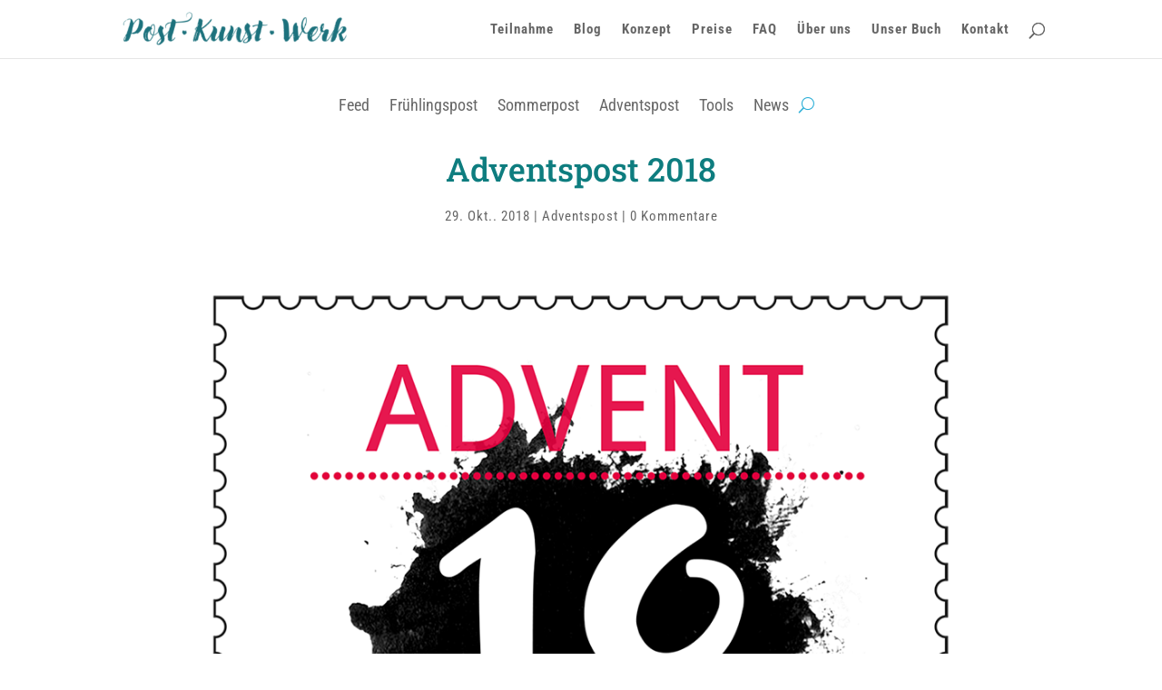

--- FILE ---
content_type: text/css
request_url: https://post-kunst-werk.de/wp-content/cache/autoptimize/css/autoptimize_single_4bc320ee5414c075cc2df4fed5be2c1a.css?ver=1762078721
body_size: -12
content:
@font-face{font-family:ETmodules;font-display:block;src:url(//post-kunst-werk.de/wp-content/themes/di-basis/core/admin/fonts/modules/all/modules.eot);src:url(//post-kunst-werk.de/wp-content/themes/di-basis/core/admin/fonts/modules/all/modules.eot?#iefix) format("embedded-opentype"),url(//post-kunst-werk.de/wp-content/themes/di-basis/core/admin/fonts/modules/all/modules.woff) format("woff"),url(//post-kunst-werk.de/wp-content/themes/di-basis/core/admin/fonts/modules/all/modules.ttf) format("truetype"),url(//post-kunst-werk.de/wp-content/themes/di-basis/core/admin/fonts/modules/all/modules.svg#ETmodules) format("svg");font-weight:400;font-style:normal}

--- FILE ---
content_type: text/css
request_url: https://post-kunst-werk.de/wp-content/et-cache/24622/et-core-unified-tb-23290-tb-77-deferred-24622.min.css?ver=1762199560
body_size: 10593
content:
.et_pb_section_0_tb_body.et_pb_section{padding-top:2px;padding-bottom:0px;margin-bottom:-37px}.et_pb_menu_0_tb_body.et_pb_menu ul li a{font-size:18px;line-height:1.8em}.et_pb_menu_0_tb_body.et_pb_menu{background-color:RGBA(255,255,255,0);min-height:48px}.et_pb_menu_0_tb_body.et_pb_menu .nav li ul{background-color:RGBA(255,255,255,0)!important}.et_pb_menu_0_tb_body.et_pb_menu .et_mobile_menu,.et_pb_menu_0_tb_body.et_pb_menu .et_mobile_menu ul{background-color:rgba(255,255,255,0.7)!important}.et_pb_menu_0_tb_body.et_pb_menu .et_mobile_menu a{color:#4c4c4c!important}.et_pb_menu_0_tb_body .et_pb_menu_inner_container>.et_pb_menu__logo-wrap,.et_pb_menu_0_tb_body .et_pb_menu__logo-slot{width:auto;max-width:100%}.et_pb_menu_0_tb_body .et_pb_menu_inner_container>.et_pb_menu__logo-wrap .et_pb_menu__logo img,.et_pb_menu_0_tb_body .et_pb_menu__logo-slot .et_pb_menu__logo-wrap img,.et_pb_post_title_0_tb_body .et_pb_title_featured_container img{height:auto;max-height:none}.et_pb_menu_0_tb_body .mobile_nav .mobile_menu_bar:before,.et_pb_menu_0_tb_body .et_pb_menu__icon.et_pb_menu__search-button,.et_pb_menu_0_tb_body .et_pb_menu__icon.et_pb_menu__close-search-button,.et_pb_menu_0_tb_body .et_pb_menu__icon.et_pb_menu__cart-button{color:#28add6}.et_pb_section_1_tb_body{min-height:137px}.et_pb_section_1_tb_body.et_pb_section{padding-top:13px;padding-bottom:0px;margin-bottom:8px;background-color:RGBA(0,0,0,0)!important}.et_pb_row_1_tb_body.et_pb_row{padding-bottom:7px!important;padding-bottom:7px}.et_pb_post_title_0_tb_body .et_pb_title_container h1.entry-title,.et_pb_post_title_0_tb_body .et_pb_title_container h2.entry-title,.et_pb_post_title_0_tb_body .et_pb_title_container h3.entry-title,.et_pb_post_title_0_tb_body .et_pb_title_container h4.entry-title,.et_pb_post_title_0_tb_body .et_pb_title_container h5.entry-title,.et_pb_post_title_0_tb_body .et_pb_title_container h6.entry-title{font-family:'Roboto Slab',Georgia,"Times New Roman",serif;font-size:36px;color:#0E7D7F!important;line-height:1.1em;text-align:center}.et_pb_post_title_0_tb_body .et_pb_title_container .et_pb_title_meta_container,.et_pb_post_title_0_tb_body .et_pb_title_container .et_pb_title_meta_container a{font-family:'Roboto Condensed',Helvetica,Arial,Lucida,sans-serif;font-size:15px;letter-spacing:1px;line-height:3em;text-align:center}.et_pb_post_title_0_tb_body,.et_pb_post_title_0_tb_body.et_pb_featured_bg{background-color:#FFFFFF}.et_pb_section_2_tb_body{height:auto;min-height:auto;max-height:433px}.et_pb_section_2_tb_body.et_pb_section{padding-top:15px;margin-top:32px;background-color:RGBA(0,0,0,0)!important}.et_pb_row_2_tb_body{background-color:RGBA(255,255,255,0);height:1000px;min-height:auto;max-height:none}.et_pb_row_2_tb_body.et_pb_row{padding-top:0px!important;padding-bottom:0px!important;margin-top:0px!important;padding-top:0px;padding-bottom:0px}.et_pb_post_content_0_tb_body p{line-height:1.5em}.et_pb_post_content_0_tb_body{font-family:'Roboto Condensed',Helvetica,Arial,Lucida,sans-serif;font-size:18px;letter-spacing:1px;line-height:1.5em;text-align:left;padding-bottom:70px;width:80%}.et_pb_post_content_0_tb_body.et_pb_post_content blockquote{color:#7FC0C1!important}.et_pb_post_content_0_tb_body blockquote{font-size:24px;line-height:1.8em;border-color:#0E7D7F}.et_pb_post_content_0_tb_body h1{font-family:'Roboto Slab',Georgia,"Times New Roman",serif;color:#7FC0C1!important;line-height:1.5em;text-align:left}.et_pb_post_content_0_tb_body h2,.et_pb_post_content_0_tb_body h3{font-family:'Roboto Slab',Georgia,"Times New Roman",serif;color:#7FC0C1!important;line-height:1.4em;text-align:left}.et_pb_post_content_0_tb_body h4,.et_pb_post_content_0_tb_body h5{font-family:'Roboto Slab',Georgia,"Times New Roman",serif;color:rgba(31,102,97,0.57)!important;text-align:center}.et_pb_post_content_0_tb_body h6{font-family:'Roboto Slab',Georgia,"Times New Roman",serif;color:rgba(31,102,97,0.57)!important}.et_pb_row_3_tb_body{min-height:90px}.et_pb_posts_nav.et_pb_post_nav_0_tb_body span a,.et_pb_posts_nav.et_pb_post_nav_0_tb_body span a span,.et_pb_posts_nav.et_pb_post_nav_1_tb_body span a,.et_pb_posts_nav.et_pb_post_nav_1_tb_body span a span{font-size:16px;color:#7FC0C1!important}.et_pb_blurb_0_tb_body.et_pb_blurb .et_pb_module_header,.et_pb_blurb_0_tb_body.et_pb_blurb .et_pb_module_header a{font-weight:700;font-size:24px;color:#6643BA!important;letter-spacing:1px;line-height:1.1em}.et_pb_blurb_0_tb_body.et_pb_blurb{background-color:RGBA(0,0,0,0);margin-top:4px!important;width:25%;max-width:100%}.et_pb_blurb_0_tb_body .et-pb-icon{font-size:21px;color:rgba(127,192,193,0.64);font-family:ETmodules!important;font-weight:400!important}.et_pb_comments_0_tb_body h1.page_title,.et_pb_comments_0_tb_body h2.page_title,.et_pb_comments_0_tb_body h3.page_title,.et_pb_comments_0_tb_body h4.page_title,.et_pb_comments_0_tb_body h5.page_title,.et_pb_comments_0_tb_body h6.page_title{font-weight:600;color:rgba(31,102,97,0.57)!important}.et_pb_comments_0_tb_body .comment_postinfo{text-align:left!important}.et_pb_comments_0_tb_body .comment_postinfo span,.et_pb_comments_0_tb_body .comment-content p{color:#000000!important}.et_pb_comments_0_tb_body{width:100%;max-width:100%}.et_pb_comments_0_tb_body .form-submit{text-align:right}body #page-container .et_pb_section .et_pb_comments_0_tb_body.et_pb_comments_module .et_pb_button{color:rgba(31,102,97,0.57)!important;border-radius:6px;letter-spacing:1px;font-size:14px;text-transform:uppercase!important;background-color:#FFFFFF}body #page-container .et_pb_section .et_pb_comments_0_tb_body.et_pb_comments_module .et_pb_button,body #page-container .et_pb_section .et_pb_comments_0_tb_body.et_pb_comments_module .et_pb_button:hover{padding-right:1em!important;padding-left:1em!important}body #page-container .et_pb_section .et_pb_comments_0_tb_body.et_pb_comments_module .et_pb_button:before,body #page-container .et_pb_section .et_pb_comments_0_tb_body.et_pb_comments_module .et_pb_button:after{display:none!important}.et_pb_comments_0_tb_body #commentform textarea,.et_pb_comments_0_tb_body #commentform input[type='text'],.et_pb_comments_0_tb_body #commentform input[type='email'],.et_pb_comments_0_tb_body #commentform input[type='url']{background-color:rgba(31,102,97,0.15);color:rgba(0,0,0,0.36)}.et_pb_comments_0_tb_body #commentform textarea::-webkit-input-placeholder{color:rgba(0,0,0,0.36)}.et_pb_comments_0_tb_body #commentform textarea::-moz-placeholder{color:rgba(0,0,0,0.36)}.et_pb_comments_0_tb_body #commentform textarea:-ms-input-placeholder{color:rgba(0,0,0,0.36)}.et_pb_comments_0_tb_body #commentform input::-webkit-input-placeholder{color:rgba(0,0,0,0.36)}.et_pb_comments_0_tb_body #commentform input::-moz-placeholder{color:rgba(0,0,0,0.36)}.et_pb_comments_0_tb_body #commentform input:-ms-input-placeholder{color:rgba(0,0,0,0.36)}.et_pb_column_2_tb_body{background-color:RGBA(255,255,255,0)}.et_pb_post_content_0_tb_body.et_pb_module,.et_pb_blurb_0_tb_body.et_pb_blurb.et_pb_module{margin-left:auto!important;margin-right:auto!important}@media only screen and (max-width:980px){.et_pb_section_2_tb_body{height:auto;min-height:auto;max-height:433px}.et_pb_section_2_tb_body.et_pb_section{margin-top:32px}.et_pb_row_2_tb_body{height:1000px;min-height:auto;max-height:none}.et_pb_row_2_tb_body.et_pb_row{padding-top:0px!important;padding-bottom:0px!important;margin-top:0px!important;padding-top:0px!important;padding-bottom:0px!important}.et_pb_post_content_0_tb_body{font-size:18px}.et_pb_post_content_0_tb_body blockquote{font-size:24px;line-height:1.8em}.et_pb_post_content_0_tb_body h2{color:#7FC0C1!important}}@media only screen and (max-width:767px){.et_pb_section_2_tb_body{height:auto;min-height:auto;max-height:433px}.et_pb_section_2_tb_body.et_pb_section{margin-top:32px}.et_pb_row_2_tb_body{height:1000px;min-height:auto;max-height:none}.et_pb_row_2_tb_body.et_pb_row{padding-left:0px!important;margin-left:0px!important;padding-left:0px!important}.et_pb_row_2_tb_body,body #page-container .et-db #et-boc .et-l .et_pb_row_2_tb_body.et_pb_row,body.et_pb_pagebuilder_layout.single #page-container #et-boc .et-l .et_pb_row_2_tb_body.et_pb_row,body.et_pb_pagebuilder_layout.single.et_full_width_page #page-container #et-boc .et-l .et_pb_row_2_tb_body.et_pb_row{width:100%}.et_pb_post_content_0_tb_body{font-size:18px}.et_pb_post_content_0_tb_body blockquote{font-size:20px;line-height:1.4em}.et_pb_post_content_0_tb_body h1{font-size:30px}.et_pb_post_content_0_tb_body h2{color:#7FC0C1!important}}.et_pb_section_0_tb_footer{min-height:37.9px;z-index:10;box-shadow:0px 2px 18px 0px rgba(0,0,0,0.3)}.et_pb_section_0_tb_footer.et_pb_section{padding-top:0px;padding-bottom:0px;background-color:#FFFFFF!important}.et_pb_row_0_tb_footer{background-color:RGBA(255,255,255,0);min-height:85.9px}.et_pb_menu_0_tb_footer.et_pb_menu ul li a{font-size:16px}.et_pb_menu_0_tb_footer.et_pb_menu{background-color:RGBA(255,255,255,0)}.et_pb_menu_0_tb_footer{margin-bottom:-1px!important}.et_pb_menu_0_tb_footer.et_pb_menu .nav li ul,.et_pb_menu_0_tb_footer.et_pb_menu .et_mobile_menu,.et_pb_menu_0_tb_footer.et_pb_menu .et_mobile_menu ul{background-color:RGBA(255,255,255,0)!important}.et_pb_menu_0_tb_footer .et_pb_menu_inner_container>.et_pb_menu__logo-wrap,.et_pb_menu_0_tb_footer .et_pb_menu__logo-slot,.et_pb_menu_1_tb_footer .et_pb_menu_inner_container>.et_pb_menu__logo-wrap,.et_pb_menu_1_tb_footer .et_pb_menu__logo-slot{width:auto;max-width:100%}.et_pb_menu_0_tb_footer .et_pb_menu_inner_container>.et_pb_menu__logo-wrap .et_pb_menu__logo img,.et_pb_menu_0_tb_footer .et_pb_menu__logo-slot .et_pb_menu__logo-wrap img,.et_pb_menu_1_tb_footer .et_pb_menu_inner_container>.et_pb_menu__logo-wrap .et_pb_menu__logo img,.et_pb_menu_1_tb_footer .et_pb_menu__logo-slot .et_pb_menu__logo-wrap img{height:auto;max-height:none}.et_pb_menu_0_tb_footer .mobile_nav .mobile_menu_bar:before,.et_pb_menu_0_tb_footer .et_pb_menu__icon.et_pb_menu__search-button,.et_pb_menu_0_tb_footer .et_pb_menu__icon.et_pb_menu__close-search-button,.et_pb_menu_0_tb_footer .et_pb_menu__icon.et_pb_menu__cart-button,.et_pb_menu_1_tb_footer .mobile_nav .mobile_menu_bar:before,.et_pb_menu_1_tb_footer .et_pb_menu__icon.et_pb_menu__search-button,.et_pb_menu_1_tb_footer .et_pb_menu__icon.et_pb_menu__close-search-button,.et_pb_menu_1_tb_footer .et_pb_menu__icon.et_pb_menu__cart-button{color:#28add6}.et_pb_menu_1_tb_footer.et_pb_menu ul li a{font-size:16px;color:#0E7D7F!important}.et_pb_menu_1_tb_footer.et_pb_menu{background-color:#ffffff}.et_pb_menu_1_tb_footer.et_pb_menu ul li.current-menu-item a{color:#7FC0C1!important}.et_pb_menu_1_tb_footer.et_pb_menu .nav li ul,.et_pb_menu_1_tb_footer.et_pb_menu .et_mobile_menu,.et_pb_menu_1_tb_footer.et_pb_menu .et_mobile_menu ul{background-color:#ffffff!important}

--- FILE ---
content_type: text/css
request_url: https://post-kunst-werk.de/wp-content/et-cache/24622/et-divi-dynamic-tb-23290-tb-77-24622-late.css
body_size: 469
content:
@font-face{font-family:ETmodules;font-display:block;src:url(//post-kunst-werk.de/wp-content/themes/di-basis/core/admin/fonts/modules/all/modules.eot);src:url(//post-kunst-werk.de/wp-content/themes/di-basis/core/admin/fonts/modules/all/modules.eot?#iefix) format("embedded-opentype"),url(//post-kunst-werk.de/wp-content/themes/di-basis/core/admin/fonts/modules/all/modules.woff) format("woff"),url(//post-kunst-werk.de/wp-content/themes/di-basis/core/admin/fonts/modules/all/modules.ttf) format("truetype"),url(//post-kunst-werk.de/wp-content/themes/di-basis/core/admin/fonts/modules/all/modules.svg#ETmodules) format("svg");font-weight:400;font-style:normal}